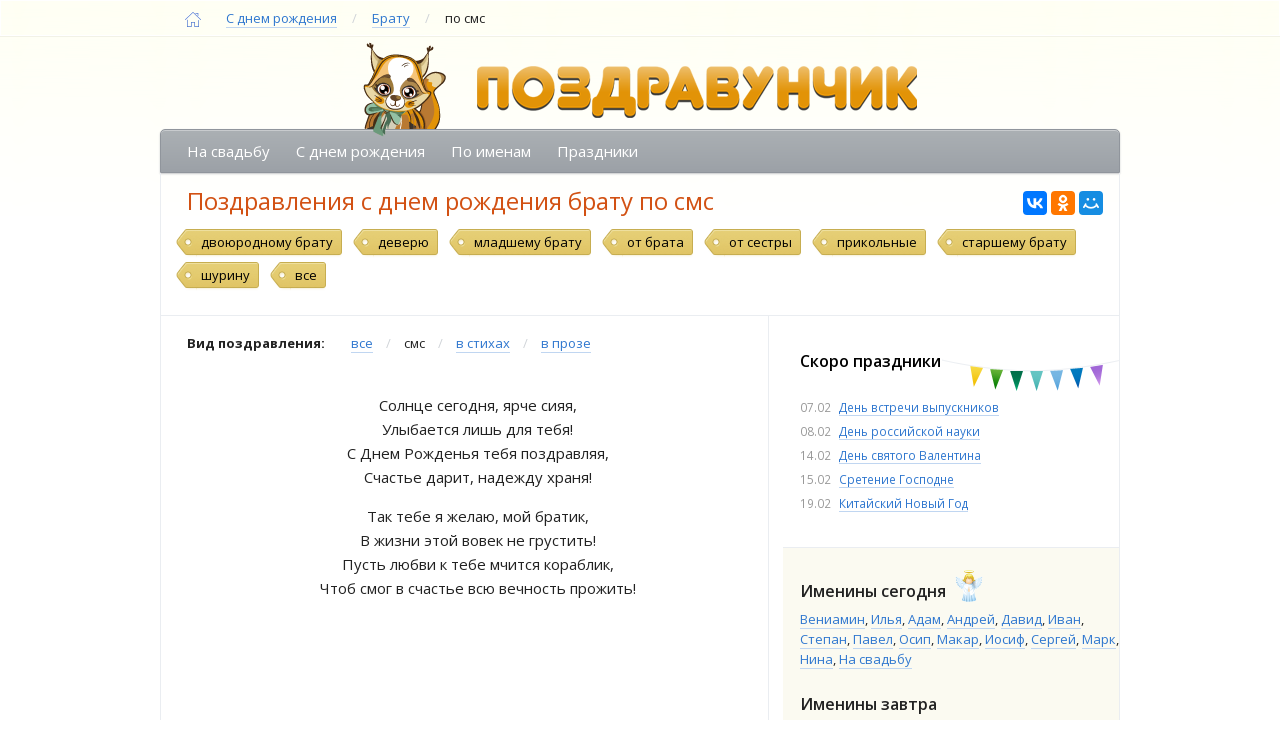

--- FILE ---
content_type: text/html; charset=UTF-8
request_url: https://www.pozdravunchik.ru/pozdravleniya/s-dnem-rozhdeniya/bratu/page/15/sms.html
body_size: 8012
content:
<!DOCTYPE html >
<html lang="ru-RU" >
<head>
    <meta charset="UTF-8"/>
    <meta name="viewport" content="width=device-width, initial-scale=1">
        <link rel="stylesheet" href="https://www.pozdravunchik.ru/wp-content/themes/p/style.css?20190905" type="text/css" media="screen"/>
    <link href='//fonts.googleapis.com/css?family=Open+Sans:400,600,700,400italic&amp;subset=latin,cyrillic' rel='stylesheet' type='text/css'>
    
    <link rel="icon" href="https://www.pozdravunchik.ru/wp-content/themes/p/img/favicon.ico" type="image/x-icon">
    <link rel="prev" href="http://www.pozdravunchik.ru/pozdravleniya/s-dnem-rozhdeniya/bratu/page/14/sms.html" /><link rel="next" href="http://www.pozdravunchik.ru/pozdravleniya/s-dnem-rozhdeniya/bratu/page/16/sms.html" />
    <meta name="description" content="Нет времени вручить открытку или приехать вовремя поздравить своего брата с днем рождения? Здесь представлена уникальная коллекция поздравлений смс для поздравления с днем рождения брата. Страница 15." />
<meta name="keywords" content="Поздравления с днем рождения брату" />
<title>Поздравления с днем рождения брату по смс, страница 15</title><link rel='dns-prefetch' href='//s.w.org' />
<link rel='https://api.w.org/' href='https://www.pozdravunchik.ru/wp-json/' />
	 	<meta property="og:title" content="Поздравления с днем рождения брату по смс, страница 15" /> 
	<meta property="og:description" content="Нет времени вручить открытку или приехать вовремя поздравить своего брата с днем рождения? Здесь представлена уникальная коллекция поздравлений смс для поздравления с днем рождения брата. Страница 15." /> 
	<meta property="og:type" content="article" />
	<meta property="og:locale" content="ru_RU" />
	<meta property="og:image" content="http://www.pozdravunchik.ru/wp-content/themes/p/img/logo-2.png" /> 
	<meta property="og:url" content="http://www.pozdravunchik.ru/pozdravleniya/s-dnem-rozhdeniya/bratu/page/15/" /> 
	<meta property="og:site_name" content="Поздравунчик.Ру"/>
	<meta name="DC.Title" content="Поздравления с днем рождения брату по смс, страница 15" />
	<meta name="DC.Description" content="Нет времени вручить открытку или приехать вовремя поздравить своего брата с днем рождения? Здесь представлена уникальная коллекция поздравлений смс для поздравления с днем рождения брата. Страница 15." />
	
	    <!-- Put this script tag to the <head> of your page -->
	<!--<script type="text/javascript" src="//vk.com/js/api/openapi.js?115"></script>-->
    <!-- // IE  // -->
	<!--[if IE]><script src="http://html5shiv.googlecode.com/svn/trunk/html5.js"></script><![endif]-->
    <!--[if IE 8 ]><html class="ie ie8" lang="en"> <![endif]-->
   <script>
		function showMore(showChar, ellipsestext, moretext, lesstext, elem) {
				//var showChar = 120,
				//ellipsestext = "...",
				//moretext = "читать полностью",
				//lesstext = "спрятать",
				more = elem;
			for (var i = 0; i < more.length; i++) {
				var content = more[i].innerHTML;
				if (more[i].innerHTML.length > showChar + 10) {
					more[i].innerHTML = content.substr(0, showChar) + '<span class="moreelipses">'+ellipsestext+'</span><span class="morecontent"><span>' + content.substr(showChar) + '</span>&nbsp;&nbsp;<a href="" class="morelink">'+moretext+'</a></span>';
					var morelink = more[i].getElementsByClassName('morelink')[0],
						moreelipses = more[i].getElementsByClassName('moreelipses')[0],
						morecontent = more[i].getElementsByClassName('morecontent')[0].getElementsByTagName('span')[0],
						show = true;
					morelink.onclick = function(e){
						if (show) {
							morelink.innerHTML = lesstext;
							moreelipses.style.display = 'none';
							morecontent.style.display = 'inline';
						} else {
							morelink.innerHTML = moretext;
							moreelipses.style.display = 'inline';
							morecontent.style.display = 'none';
						}
						show = !show;
						return false;
					};
				}
			}
		}
</script>

<!-- Yandex.RTB -->
<script>window.yaContextCb=window.yaContextCb||[]</script>
<script src="https://yandex.ru/ads/system/context.js" async></script>
<!-- /Yandex.RTB -->
<!-- full -->
<script>window.yaContextCb.push(()=>{
  Ya.Context.AdvManager.render({
    "blockId": "R-A-491527-8",
    "type": "fullscreen",
    "platform": "touch"
  })
})</script>
<!-- /full -->
<!-- adlook -->
<script src="https://sdk.adlook.tech/inventory/core.js" async type="text/javascript"></script>
<!-- /adlook -->

</head>
<body class="archive paged category category-bratu category-27 paged-15 category-paged-15">

<div id="site-container">
	<div id="wrapper">
			<div class="row">	
        <div class="breadCrumb">
        	<!--<div class="page-width container" >
                <span typeof="v:Breadcrumb"><a rel="v:url" property="v:title" title="Поздравления"  href="https://www.pozdravunchik.ru" class="link-home i-home img_block">
                    &nbsp;<span style='display:none;'>Поздравления</span>
                </a></span>
                <span class="link-style-inside" ><span itemprop="itemListElement" itemscope itemtype="http://schema.org/ListItem"><span itemprop="name"><a itemprop="item" href="https://www.pozdravunchik.ru/pozdravleniya/s-dnem-rozhdeniya/">С днем рождения<meta itemprop="position" content="2" /></a></span></span> <span class="delimiter">/</span> <span class="current" ><span itemprop="itemListElement" itemscope itemtype="http://schema.org/ListItem"><span itemprop="name"><a itemprop="item" title="Брату" href="http://www.pozdravunchik.ru/pozdravleniya/s-dnem-rozhdeniya/bratu/page/15/">Брату<meta itemprop="position" content="3" /></a></span></span> <span class="delimiter">/</span> по смс</span></span>
            </div>-->
            
            <!-- breadcrumbs test start -->
            <div class="page-width container" itemscope itemtype="http://schema.org/BreadcrumbList">                
                <span itemprop="itemListElement" itemscope itemtype="http://schema.org/ListItem"> 
                    <a itemprop="item" title="Поздравления"  href="https://www.pozdravunchik.ru" class="link-home i-home img_block">
                    &nbsp;<span style='display:none;' itemprop="name">Поздравления</span>
                    <meta itemprop="position" content="1" />
                    </a>
                </span>
                <span class="link-style-inside" ><span itemprop="itemListElement" itemscope itemtype="http://schema.org/ListItem"><span itemprop="name"><a itemprop="item" href="https://www.pozdravunchik.ru/pozdravleniya/s-dnem-rozhdeniya/">С днем рождения<meta itemprop="position" content="2" /></a></span></span> <span class="delimiter">/</span> <span class="current" ><span itemprop="itemListElement" itemscope itemtype="http://schema.org/ListItem"><span itemprop="name"><a itemprop="item" title="Брату" href="http://www.pozdravunchik.ru/pozdravleniya/s-dnem-rozhdeniya/bratu/page/15/">Брату<meta itemprop="position" content="3" /></a></span></span> <span class="delimiter">/</span> по смс</span></span>
            </div>
            <!-- breadcrumbs test end -->

        </div>
    </div>    
    <div class="page-wrap container">
    
    <div class="row">
    <header id="header" class="page-width t-center">
        <div class="clear"></div>
        <div class="logo"><a href="http://www.pozdravunchik.ru/">
                <img src="https://www.pozdravunchik.ru/wp-content/themes/p/img/logo.png" alt="Поздравунчик"/>
            </a></div>
            </header>
    </div>
    	<div class="row">
    <div id="menu-top" class="page-width top-cat-id-X">
        <div class="table">
            <div class="table-row">
                <div class="table-col"><a href="https://www.pozdravunchik.ru/pozdravleniya/na-svadbu/">На свадьбу</a></div><div class="table-col"><a href="https://www.pozdravunchik.ru/pozdravleniya/s-dnem-rozhdeniya/">С днем рождения</a></div><div class="table-col"><a href="https://www.pozdravunchik.ru/pozdravleniya/poimenam/">По именам</a></div><div class="table-col"><a href="https://www.pozdravunchik.ru/pozdravleniya/prazdnik/">Праздники</a></div>            </div>
        </div>
    </div>
    </div>

	<script type="text/javascript">
  function openbox(id,tt) {
	var div = document.getElementById(id);
	var tt_div = document.getElementById(tt);
	if(div.style.display == 'block') {
		div.style.display = 'none';
	}
	else {
		div.style.display = 'block';
	}
  }
</script>
<div id="left">
    
    </div>

    <main id="content" class="page-width"> 	
        <div class="information">
                        <div class="sub-title">
				<div class="social_home">
					<script src="https://yastatic.net/es5-shims/0.0.2/es5-shims.min.js"></script>
					<script src="https://yastatic.net/share2/share.js"></script>
					<div class="ya-share2" data-services="collections,vkontakte,facebook,odnoklassniki,moimir"></div>
				</div>
            
                            <h1>Поздравления с днем рождения брату по смс</h1>
                            </div>
                <ul class="menu-inline menu-sub-category"><li><a href='https://www.pozdravunchik.ru/pozdravleniya/s-dnem-rozhdeniya/bratu/dbourodnomu-bratu/'>двоюродному брату</a></li><li><a href='https://www.pozdravunchik.ru/pozdravleniya/s-dnem-rozhdeniya/bratu/deveru/'>деверю</a></li><li><a href='https://www.pozdravunchik.ru/pozdravleniya/s-dnem-rozhdeniya/bratu/mladshemu-bratu/'>младшему брату</a></li><li><a href='https://www.pozdravunchik.ru/pozdravleniya/s-dnem-rozhdeniya/bratu/ot-brata-bratu/'>от брата</a></li><li><a href='https://www.pozdravunchik.ru/pozdravleniya/s-dnem-rozhdeniya/bratu/ot-sestry-bratu/'>от сестры</a></li><li><a href='https://www.pozdravunchik.ru/pozdravleniya/s-dnem-rozhdeniya/bratu/prikolnie-bratu/'>прикольные</a></li><li><a href='https://www.pozdravunchik.ru/pozdravleniya/s-dnem-rozhdeniya/bratu/starshemu-bratu/'>старшему брату</a></li><li><a href='https://www.pozdravunchik.ru/pozdravleniya/s-dnem-rozhdeniya/bratu/shurinu/'>шурину</a></li><li><a href="https://www.pozdravunchik.ru/pozdravleniya/s-dnem-rozhdeniya/">все</a></li></ul>
<!-- naviad -->

                                        </div>
		
                    
            <div class="grid clearfix two_col" >
                <div class="post-items box eight columns">
                    <div class="filter">
                        <b>Вид поздравления:</b> <span class="delimiter"> </span>
                                                    <a class="link-style" href="/pozdravleniya/s-dnem-rozhdeniya/bratu/">все</a> <span class="delimiter">/</span>
                                                                            <span class="text">смс</span> <span class="delimiter">/</span>
                                                
                                                    <a class="link-style" href="/pozdravleniya/s-dnem-rozhdeniya/bratu/stihi.html">в стихах</a> <span class="delimiter">/</span>
                                                
                                                    <a class="link-style" href="/pozdravleniya/s-dnem-rozhdeniya/bratu/proza.html">в прозе</a> 
							
                                                
										
												                        
                    </div>
                                                                                            <div class="single-post" id="post-6150">
								
                            										<div class="post-content">
                                	<p>Солнце сегодня, ярче сияя,<br />
Улыбается лишь для тебя!<br />
С Днем Рожденья тебя поздравляя,<br />
Счастье дарит, надежду храня!</p>
<p>Так тебе я желаю, мой братик,<br />
В жизни этой вовек не грустить!<br />
Пусть любви к тебе мчится кораблик,<br />
Чтоб смог в счастье всю вечность прожить!</p>
 
                                	</div>

                                    <!-- mon -->								


                                    <div id="6150" class="Wrapp" style="display:none"></div>
                                								
								
<!-- posti0 -->
<div style="min-height:290px;">
<div id="yandex_rtb_R-A-491527-6"></div>
<script>window.yaContextCb.push(()=>{
  Ya.Context.AdvManager.render({
    renderTo: 'yandex_rtb_R-A-491527-6',
    blockId: 'R-A-491527-6'
  })
})</script>
</div>
<!-- /posti0 -->

									                            
                        </div>
                                                                                                <div class="separator">
                                <span class="img_block i-star"> </span>
                                <span class="img_block i-star"> </span>
                                <span class="img_block i-star"> </span>
                            </div>
                                                                        <div class="single-post" id="post-6149">
								
                            										<div class="post-content">
                                	<p>Брата с днем рождения от души поздравлю,<br />
Коньяка отличного я на стол поставлю!<br />
Желаю тебе счастья, здоровья и достатка,<br />
И жизнь твоя, братишка, проходит сладко-сладко!</p>
 
                                	</div>

                                    <!-- mon -->								


                                    <div id="6149" class="Wrapp" style="display:none"></div>
                                								
								                            
                        </div>
                                                                                                <div class="separator">
                                <span class="img_block i-star"> </span>
                                <span class="img_block i-star"> </span>
                                <span class="img_block i-star"> </span>
                            </div>
                                                                        <div class="single-post" id="post-6148">
								
                            										<div class="post-content">
                                	<p>С Днём рожденья тебя поздравляю,<br />
Мой любимый, родной мой братишка.<br />
Много счастья, здоровья желаю,<br />
Чтоб заботы не мучили слишком.</p>
<p>Чтоб дела завершались успехом,<br />
И в кармане рубли зашуршали.<br />
Много радости, звонкого смеха,<br />
И ни капельки горькой печали.</p>
 
                                	</div>

                                    <!-- mon -->								


                                    <div id="6148" class="Wrapp" style="display:none"></div>
                                								
								                            
                        </div>
                                                                                                <div class="separator">
                                <span class="img_block i-star"> </span>
                                <span class="img_block i-star"> </span>
                                <span class="img_block i-star"> </span>
                            </div>
                                                                        <div class="single-post" id="post-6147">
								
                            										<div class="post-content">
                                	<p>Славная сегодня дата –<br />
День рождения у брата!<br />
Дорогой мой, мы друзья,<br />
Одной мамы сыновья!<br />
Так что я тебе желаю,<br />
Море счастья! И мечтаю<br />
Чтоб ты был здоров всегда,<br />
Остальное – не беда!</p>
 
                                	</div>

                                    <!-- mon -->								


                                    <div id="6147" class="Wrapp" style="display:none"></div>
                                								
								                            
                        </div>
                                                                                                <div class="separator">
                                <span class="img_block i-star"> </span>
                                <span class="img_block i-star"> </span>
                                <span class="img_block i-star"> </span>
                            </div>
                                                                        <div class="single-post" id="post-6146">
								
                            										<div class="post-content">
                                	<p>Поздравляю тебя, брат,<br />
С Днем Рождения, с праздником светлым!<br />
Будь душою и сердцем богат,<br />
Будь в лучах счастья самым заметным</p>
<p>Для мечты и огромной любви!<br />
И пусть ждет на пути лишь удача,<br />
Чтоб заветные встретил мечты<br />
Пусть приятными будут задачи!</p>
 
                                	</div>

                                    <!-- mon -->								


                                    <div id="6146" class="Wrapp" style="display:none"></div>
                                								
								
<!-- posti4 -->
<div style="display: block; margin: 20px auto;">
<!-- vbf -->
<div id="ut-embed"></div>
<script>
(function UTCoreInitialization() {
  if (window.UTInventoryCore) {
    new window.UTInventoryCore({
      type: "embed",
      host: 603,
      content: false,
      container: "ut-embed",
      width: 400,
      height: 225,
      playMode: "autoplay-visible",
      collapse: "none",
      infinity: true,
      infinityTimer: 1,
      interfaceType: 0,
      withoutIframe: true,      
    });
    return;
  }
  setTimeout(UTCoreInitialization, 100);
})();
</script>
<!-- /vbf -->
</div>
<!-- /posti4 -->

									                            
                        </div>
                                                                                                <div class="separator">
                                <span class="img_block i-star"> </span>
                                <span class="img_block i-star"> </span>
                                <span class="img_block i-star"> </span>
                            </div>
                                                                        <div class="single-post" id="post-6139">
								
                            										<div class="post-content">
                                	<p>У брата моего<br />
Сегодня день рождения!<br />
Я лучшего всего<br />
Желаю без сомнения!</p>
<p>Пусть в жизни у тебя<br />
Всегда все получается,<br />
Желаю я, любя –<br />
Пусть все мечты сбываются!</p>
 
                                	</div>

                                    <!-- mon -->								


                                    <div id="6139" class="Wrapp" style="display:none"></div>
                                								
								                            
                        </div>
                                                                                                <div class="separator">
                                <span class="img_block i-star"> </span>
                                <span class="img_block i-star"> </span>
                                <span class="img_block i-star"> </span>
                            </div>
                                                                        <div class="single-post" id="post-6130">
								
                            										<div class="post-content">
                                	<p>Сегодня стал ты братик мой взрослее,<br />
Сильнее, мужественней и мудрее,<br />
Желаю цели все успешно достигать,<br />
Проблем и бед по жизни никогда не знать!</p>
 
                                	</div>

                                    <!-- mon -->								


                                    <div id="6130" class="Wrapp" style="display:none"></div>
                                								
								                            
                        </div>
                                                                                                <div class="separator">
                                <span class="img_block i-star"> </span>
                                <span class="img_block i-star"> </span>
                                <span class="img_block i-star"> </span>
                            </div>
                                                                        <div class="single-post" id="post-6128">
								
                            										<div class="post-content">
                                	<p>У нас в семье сегодня праздник —<br />
На год стал старше милый братик!<br />
Пусть счастье станет именем твоим,<br />
Всегда ты будешь ангелом храним!</p>
 
                                	</div>

                                    <!-- mon -->								


                                    <div id="6128" class="Wrapp" style="display:none"></div>
                                								
								                            
                        </div>
                                                                                                <div class="separator">
                                <span class="img_block i-star"> </span>
                                <span class="img_block i-star"> </span>
                                <span class="img_block i-star"> </span>
                            </div>
                                                                        <div class="single-post" id="post-6126">
								
                            										<div class="post-content">
                                	<p>Ты брательник, молоток,<br />
Давай с тобой на посошок,<br />
День рожденья весело отметили,<br />
Время пролетело- не заметили,<br />
В жизни брат не унывай,<br />
Все плохое сразу забывай!</p>
 
                                	</div>

                                    <!-- mon -->								


                                    <div id="6126" class="Wrapp" style="display:none"></div>
                                								
								                            
                        </div>
                                                                                                <div class="separator">
                                <span class="img_block i-star"> </span>
                                <span class="img_block i-star"> </span>
                                <span class="img_block i-star"> </span>
                            </div>
                                                                        <div class="single-post" id="post-6120">
								
                            										<div class="post-content">
                                	<p>В чем же сила наша, брат?<br />
В том, что мы с тобою вместе!<br />
Я тебя поздравить рад!<br />
Давай в честь Днюхи грамм по двести?<br />
Тебе я пожелать хочу<br />
Быть сильным, умным и отважным,<br />
Любое делу по плечу<br />
Тебе чтоб было (это важно),<br />
Найти себя и в жизни место,<br />
Стать тем, кем точно хочешь стать,<br />
Быть добрым, остроумным, честным,<br />
Любить, надеяться, мечтать!</p>
 
                                	</div>

                                    <!-- mon -->								


                                    <div id="6120" class="Wrapp" style="display:none"></div>
                                								
								                            
                        </div>
                                                            </div>
                <div class="right-cats box four columns">
                    <div id="right">
    <ul class="list-no-style">
        <li>
            <div class="holidays-box">
                <h3><span>Скоро праздники</span></h3>
                <ul class="list-days list-no-style">
                    <li><span class='date'>07.02</span> <a href=https://www.pozdravunchik.ru/pozdravleniya/prazdnik/den-vstrechi-vypusknikov/> День встречи выпускников</a></li><li><span class='date'>08.02</span> <a href=https://www.pozdravunchik.ru/pozdravleniya/prazdnik/den-rossiyskoy-nauki/> День российской науки</a></li><li><span class='date'>14.02</span> <a href=https://www.pozdravunchik.ru/pozdravleniya/prazdnik/svyatogovalentina/> День святого Валентина</a></li><li><span class='date'>15.02</span> <a href=https://www.pozdravunchik.ru/pozdravleniya/prazdnik/sretenie/> Сретение Господне</a></li><li><span class='date'>19.02</span> <a href=https://www.pozdravunchik.ru/pozdravleniya/prazdnik/kitayskiy-noviy-god/> Китайский Новый Год</a></li>
                </ul> 
            </div>
        </li>
        <li>
            <div class="names-box">
                <div class="name link-style-inside">
				<h3>Именины сегодня <span class="angel img_block i-angel"></span></h3><a href=https://www.pozdravunchik.ru/pozdravleniya/poimenam/veniamin/>Вениамин</a>, <a href=https://www.pozdravunchik.ru/pozdravleniya/poimenam/ilya/>Илья</a>, <a href=https://www.pozdravunchik.ru/pozdravleniya/poimenam/adam/>Адам</a>, <a href=https://www.pozdravunchik.ru/pozdravleniya/poimenam/andrey/>Андрей</a>, <a href=https://www.pozdravunchik.ru/pozdravleniya/poimenam/david/>Давид</a>, <a href=https://www.pozdravunchik.ru/pozdravleniya/poimenam/ivan/>Иван</a>, <a href=https://www.pozdravunchik.ru/pozdravleniya/poimenam/stepan/>Степан</a>, <a href=https://www.pozdravunchik.ru/pozdravleniya/poimenam/pavel/>Павел</a>, <a href=https://www.pozdravunchik.ru/pozdravleniya/poimenam/osip/>Осип</a>, <a href=https://www.pozdravunchik.ru/pozdravleniya/poimenam/makar/>Макар</a>, <a href=https://www.pozdravunchik.ru/pozdravleniya/poimenam/iosif/>Иосиф</a>, <a href=https://www.pozdravunchik.ru/pozdravleniya/poimenam/sergey/>Сергей</a>, <a href=https://www.pozdravunchik.ru/pozdravleniya/poimenam/mark/>Марк</a>, <a href=https://www.pozdravunchik.ru/pozdravleniya/poimenam/nina/>Нина</a>, <a href=https://www.pozdravunchik.ru/pozdravleniya/na-svadbu/>На свадьбу</a>                    
                    
                </div>
                <div class="tomorrow link-style-inside">
				
					<h3>Именины завтра</h3><a href=https://www.pozdravunchik.ru/pozdravleniya/poimenam/elena/>Елена</a>, <a href=https://www.pozdravunchik.ru/pozdravleniya/poimenam/prohor/>Прохор</a>, <a href=https://www.pozdravunchik.ru/pozdravleniya/poimenam/ivan/>Иван</a>, <a href=https://www.pozdravunchik.ru/pozdravleniya/poimenam/pavel/>Павел</a>, <a href=https://www.pozdravunchik.ru/pozdravleniya/poimenam/maksim/>Максим</a>                    
                </div>
            </div>
        </li>
<!-- yandexside -->
<li>
<div id="yandexside"></div>
<script>window.yaContextCb.push(()=>{
if (window.matchMedia('only screen and (min-device-width:1200px)').matches){
  Ya.Context.AdvManager.render({
    renderTo: 'yandexside',
    blockId: 'R-A-491527-2'
  })
}
})</script>
</li>
<!-- /yandexside -->		
                                </ul>
    <!--
    <div class="text_center">
    	<br>
		<script type="text/javascript" src="//yastatic.net/share/share.js" charset="utf-8"></script>
		<div class="yashare-auto-init" data-yashareL10n="ru" data-yashareQuickServices="vkontakte,facebook,twitter,odnoklassniki,moimir,gplus" data-yashareTheme="counter"></div> 
    </div>
    -->

                </div>
                <div class="line_sep"></div>
            </div>
            </main>
    <div class="page-width columns eight">
    	        <div class="navigation t-center">
            <div class="arrow grid clearfix">
                <div class="box w-50 t-right">Страницы: &nbsp;
                    <a href='/pozdravleniya/s-dnem-rozhdeniya/bratu/page/14/sms.html'>← предыдущая</a>                </div>
                <div class="box w-50 t-left">
                    <a href='/pozdravleniya/s-dnem-rozhdeniya/bratu/page/16/sms.html'>следующая →</a>                 </div>
            </div>
            <div class="pager">
                <ul class="pagination menu-inline">
                    <script>
                        var KeyBoardNav = function (e) {
                            if (e.ctrlKey) {
                                if (e.which == 37) {
                                    										window.location.href = '/pozdravleniya/s-dnem-rozhdeniya/bratu/page/14/sms.html';
																		
                                } else if (e.which == 39) {
                                                                        window.location.href = '/pozdravleniya/s-dnem-rozhdeniya/bratu/page/16/sms.html';
                                                                    }
                            }
                        }

                        document.onkeydown = KeyBoardNav;
                    </script>
                    <li ><a href='/pozdravleniya/s-dnem-rozhdeniya/bratu/page/9/sms.html'>...</a></li><li><a href='/pozdravleniya/s-dnem-rozhdeniya/bratu/page/10/sms.html'>10</a></li><li><a href='/pozdravleniya/s-dnem-rozhdeniya/bratu/page/11/sms.html'>11</a></li><li><a href='/pozdravleniya/s-dnem-rozhdeniya/bratu/page/12/sms.html'>12</a></li><li><a href='/pozdravleniya/s-dnem-rozhdeniya/bratu/page/13/sms.html'>13</a></li><li><a href='/pozdravleniya/s-dnem-rozhdeniya/bratu/page/14/sms.html'>14</a></li><li class="current-item"><span>15</span></li><li><a href='/pozdravleniya/s-dnem-rozhdeniya/bratu/page/16/sms.html'>16</a></li><li><a href='/pozdravleniya/s-dnem-rozhdeniya/bratu/page/17/sms.html'>17</a></li><li><a href='/pozdravleniya/s-dnem-rozhdeniya/bratu/page/18/sms.html'>18</a></li><li><a href='/pozdravleniya/s-dnem-rozhdeniya/bratu/page/19/sms.html'>19</a></li><li><a href='/pozdravleniya/s-dnem-rozhdeniya/bratu/page/20/sms.html'>20</a></li><li ><a href='/pozdravleniya/s-dnem-rozhdeniya/bratu/page/21/sms.html'>...</a></li>                </ul>
            </div>
        </div>
            </div>
<div class="row t-center image-some-03">
    <div class="links_bottom" style='display:none;'>
    	<a href="#">terms of services</a><span class="delimiter">/</span>
        <a href="#">team</a><span class="delimiter">/</span>
        <a href="#">about</a>
    </div>
</div>
<footer id="footer" class="row t-center">
	    <div class="copy">
        <span class="img_block i-logo"></span>
        <span class="text">&copy; 2026 <b>&laquo;Поздравунчик&raquo;</b>.</span>        
    </div>
</footer>
<script type='text/javascript' src='https://www.pozdravunchik.ru/wp-includes/js/wp-embed.min.js?ver=4.9.3'></script>
</div> <!-- wrapper -->
</div>
</div>
<!--script src="http://yastatic.net/jquery/2.1.3/jquery.min.js"></script-->
<script src="https://cdnjs.cloudflare.com/ajax/libs/jquery/2.1.3/jquery.min.js"></script>

<script src="https://www.pozdravunchik.ru/wp-content/themes/p/js/nav.js"></script>
<script>
function selectBlock(block) {
	try {
		var target=block;
		var rng, sel;
		if ( document.createRange ){
			rng=document.createRange();
			rng.selectNode( target );
			sel=window.getSelection();
			sel.removeAllRanges();
			sel.addRange( rng )
		}
	}
	catch (e){} 
}	
var elems=document.getElementsByClassName('post-content');
for(var i=0;i<elems.length;i++) {
	elems[i].title="Кликните мышкой для выделения";
	elems[i].onmouseup=function(){
		selectBlock(this)
	}	
}     
</script>  

<!-- Yandex.Metrika counter -->

<script type="text/javascript">

$(document).ready(function(){

(function (d, w, c) {
    (w[c] = w[c] || []).push(function() {
        try {
            w.yaCounter33082253 = new Ya.Metrika({id:33082253,
                    webvisor:true,
                    clickmap:true,
                    accurateTrackBounce:true});
        } catch(e) { }
    });
    var n = d.getElementsByTagName("script")[0],
        s = d.createElement("script"),
        f = function () { n.parentNode.insertBefore(s, n); };
    s.type = "text/javascript";
    s.async = true;
    s.src = (d.location.protocol == "https:" ? "https:" : "http:") + "//mc.yandex.ru/metrika/watch.js";

    if (w.opera == "[object Opera]") {
        d.addEventListener("DOMContentLoaded", f, false);
    } else { f(); }
})(document, window, "yandex_metrika_callbacks");


   (function(m,e,t,r,i,k,a){m[i]=m[i]||function(){(m[i].a=m[i].a||[]).push(arguments)};
   m[i].l=1*new Date();k=e.createElement(t),a=e.getElementsByTagName(t)[0],k.async=1,k.src=r,a.parentNode.insertBefore(k,a)})
   (window, document, "script", "https://mc.yandex.ru/metrika/tag.js", "ym");

   ym(56585626, "init", {
        clickmap:true,
        trackLinks:true,
        accurateTrackBounce:true,
        webvisor:true
   });

})
</script>
<noscript><div><img src="//mc.yandex.ru/watch/33082253" style="position:absolute; left:-9999px;" alt="" /></div></noscript>
<noscript><div><img src="https://mc.yandex.ru/watch/56585626" style="position:absolute; left:-9999px;" alt="" /></div></noscript>

<!-- /Yandex.Metrika counter -->

<!-- off -->
<script>
    (function(){
        window[String.fromCharCode(119,112,110,67,111,110,102,105,103)] = {
            ical: 0,
            utm_source: 'ogd',
            utm_campaign: 27869,
            utm_content: '______',
            domain: window.location.host,
            proto: window.location.protocol        };
        var s = document.createElement('script');
        s.setAttribute('async', 1);
        s.setAttribute('data-cfasync', false);
        s.src = '/36f5615.php';
        document.head && document.head.appendChild(s)
    })();
</script>
<!-- /off -->
<!-- rlf -->
<script>
(function UTCoreInitialization() {
  if (window.UTInventoryCore) {
    new window.UTInventoryCore({
      type: "sticky",
      host: 603,
      content: false,
      width: 400,
      height: 225,
      playMode: "autoplay",
      align: "right",
      verticalAlign: "bottom",
      openTo: "open-creativeView",
      infinity: true,
      infinityTimer: 1,
      interfaceType: 0,
      withoutIframe: true,      
      mobile: {
        align: "center",
        verticalAlign: "bottom",
      },
    });
    return;
  }
  setTimeout(UTCoreInitialization, 100);
})();
</script>
<!-- /rlf -->
<!-- topad -->
<script>setTimeout(function() {
 window.yaContextCb.push(()=>{
  Ya.Context.AdvManager.render({
    type: 'topAd',    
    blockId: 'R-A-491527-10'
  })
 })
}, 10000)</script>
<!-- /topad -->

</body>
</html>


--- FILE ---
content_type: text/css
request_url: https://www.pozdravunchik.ru/wp-content/themes/p/style.css?20190905
body_size: 7719
content:
article,aside,details,figcaption,figure,footer,header,hgroup,main,menu,nav,section,summary{display:block}audio,canvas,progress,video{display:inline-block;vertical-align:baseline}audio:not([controls]){display:none;height:0}[hidden],template{display:none}a{background-color:transparent}abbr[title]{border-bottom:1px dotted}dfn{font-style:italic}mark{background:#ff0;color:#000}small{font-size:80%}sub,sup{font-size:75%;line-height:0;position:relative;vertical-align:baseline}sup{top:-.5em}sub{bottom:-.25em}svg:not(:root){overflow:hidden}figure{margin:1em 40px}hr{-moz-box-sizing:content-box;box-sizing:content-box;height:0}pre{overflow:auto}code,kbd,pre,samp{font-family:monospace,monospace;font-size:1em}button,input,optgroup,select,textarea{color:inherit;font:inherit;margin:0}button{overflow:visible}button,select{text-transform:none}button,html input[type=button],input[type=reset],input[type=submit]{-webkit-appearance:button;cursor:pointer}button[disabled],html input[disabled]{cursor:default}button::-moz-focus-inner,input::-moz-focus-inner{border:0;padding:0}input{line-height:normal}input[type=checkbox],input[type=radio]{box-sizing:border-box;padding:0}input[type=number]::-webkit-inner-spin-button,input[type=number]::-webkit-outer-spin-button{height:auto}input[type=search]{-moz-box-sizing:content-box;-webkit-box-sizing:content-box}input[type=search]::-webkit-search-cancel-button,input[type=search]::-webkit-search-decoration{-webkit-appearance:none}fieldset{border:1px solid silver;margin:0 2px}legend{border:0;padding:0}textarea{overflow:auto}optgroup{font-weight:700}.container{position:relative;width:100%;max-width:960px;margin:0 auto;padding:0 20px;box-sizing:border-box}.column,.columns{width:100%;float:left;box-sizing:border-box}@media (min-width:400px){.container{width:85%;padding:0}}@media (min-width:550px){.container{width:80%}.column,.columns{margin-left:4%}.column:first-child,.columns:first-child{margin-left:0}.one.column,.one.columns{width:4.66666666667%}.two.columns{width:13.3333333333%}.three.columns{width:22%}.four.columns{width:30.6666666667%}.five.columns{width:39.3333333333%}.six.columns{width:48%}.seven.columns{width:56.6666666667%}.eight.columns{width:65.3333333333%}.nine.columns{width:74%}.ten.columns{width:82.6666666667%}.eleven.columns{width:91.3333333333%}.twelve.columns{width:100%;margin-left:0}.one-third.column{width:30.6666666667%}.two-thirds.column{width:65.3333333333%}.one-half.column{width:48%}.offset-by-one.column,.offset-by-one.columns{margin-left:8.66666666667%}.offset-by-two.column,.offset-by-two.columns{margin-left:17.3333333333%}.offset-by-three.column,.offset-by-three.columns{margin-left:26%}.offset-by-four.column,.offset-by-four.columns{margin-left:34.6666666667%}.offset-by-five.column,.offset-by-five.columns{margin-left:43.3333333333%}.offset-by-six.column,.offset-by-six.columns{margin-left:52%}.offset-by-seven.column,.offset-by-seven.columns{margin-left:60.6666666667%}.offset-by-eight.column,.offset-by-eight.columns{margin-left:69.3333333333%}.offset-by-nine.column,.offset-by-nine.columns{margin-left:78%}.offset-by-ten.column,.offset-by-ten.columns{margin-left:86.6666666667%}.offset-by-eleven.column,.offset-by-eleven.columns{margin-left:95.3333333333%}.offset-by-one-third.column,.offset-by-one-third.columns{margin-left:34.6666666667%}.offset-by-two-thirds.column,.offset-by-two-thirds.columns{margin-left:69.3333333333%}.offset-by-one-half.column,.offset-by-one-half.columns{margin-left:52%}}body{line-height:1.6;font-weight:400;color:#222}h1,h2,h3,h4,h5,h6{margin-top:0;margin-bottom:2rem;font-weight:300}h1{line-height:1.2}h2{font-size:3.6rem;line-height:1.25;letter-spacing:-.1rem}h3{font-size:3rem;line-height:1.3;letter-spacing:-.1rem}h4{font-size:2.4rem;line-height:1.35;letter-spacing:-.08rem}h5{font-size:1.8rem;line-height:1.5;letter-spacing:-.05rem}h6{font-size:1.5rem;line-height:1.6;letter-spacing:0}@media (min-width:550px){h1{font-size:5rem}h2{font-size:4.2rem}h3{font-size:3.6rem}h4{font-size:3rem}h5{font-size:2.4rem}h6{font-size:1.5rem}}.button,button,input[type=button],input[type=reset],input[type=submit]{display:inline-block;height:38px;padding:0 30px;color:#555;text-align:center;font-size:11px;font-weight:600;line-height:38px;letter-spacing:.1rem;text-transform:uppercase;text-decoration:none;white-space:nowrap;background-color:transparent;border-radius:4px;border:1px solid #bbb;cursor:pointer;box-sizing:border-box}.button:focus,.button:hover,button:focus,button:hover,input[type=button]:focus,input[type=button]:hover,input[type=reset]:focus,input[type=reset]:hover,input[type=submit]:focus,input[type=submit]:hover{color:#333;border-color:#888;outline:0}.button.button-primary,button.button-primary,input[type=button].button-primary,input[type=reset].button-primary,input[type=submit].button-primary{color:#FFF;background-color:#33C3F0;border-color:#33C3F0}.button.button-primary:focus,.button.button-primary:hover,button.button-primary:focus,button.button-primary:hover,input[type=button].button-primary:focus,input[type=button].button-primary:hover,input[type=reset].button-primary:focus,input[type=reset].button-primary:hover,input[type=submit].button-primary:focus,input[type=submit].button-primary:hover{color:#FFF;background-color:#1EAEDB;border-color:#1EAEDB}input[type=email],input[type=text],input[type=tel],input[type=url],input[type=password],input[type=number],input[type=search],select,textarea{height:38px;padding:6px 10px;background-color:#fff;border:1px solid #D1D1D1;border-radius:4px;box-shadow:none;box-sizing:border-box}input[type=email],input[type=text],input[type=tel],input[type=url],input[type=password],input[type=number],input[type=search],textarea{-webkit-appearance:none;-moz-appearance:none;appearance:none}textarea{min-height:65px}input[type=email]:focus,input[type=text]:focus,input[type=tel]:focus,input[type=url]:focus,input[type=password]:focus,input[type=number]:focus,input[type=search]:focus,select:focus,textarea:focus{border:1px solid #33C3F0;outline:0}label,legend{display:block;margin-bottom:.5rem;font-weight:600}fieldset{padding:0;border-width:0}input[type=checkbox],input[type=radio]{display:inline}label>.label-body{display:inline-block;margin-left:.5rem;font-weight:400}ul{list-style:circle inside}ol{list-style:decimal inside}ol ol,ol ul,ul ol,ul ul{margin:1.5rem 0 1.5rem 3rem;font-size:90%}li{margin-bottom:1rem}code{padding:.2rem .5rem;margin:0 .2rem;font-size:90%;white-space:nowrap;background:#F1F1F1;border:1px solid #E1E1E1;border-radius:4px}pre>code{display:block;padding:1rem 1.5rem;white-space:pre}td,th{padding:12px 15px;text-align:left;border-bottom:1px solid #E1E1E1}td:first-child,th:first-child{padding-left:0}td:last-child,th:last-child{padding-right:0}.button,button{margin-bottom:1rem}fieldset,input,select,textarea{margin-bottom:1.5rem}blockquote,dl,figure,form,ol,p,pre,table,ul{margin-bottom:2.5rem}.u-full-width{width:100%;box-sizing:border-box}.u-max-full-width{max-width:100%;box-sizing:border-box}.u-pull-right{float:right}.u-pull-left{float:left}hr{margin-top:3rem;margin-bottom:3.5rem;border-width:0;border-top:1px solid #E1E1E1}.container:after,.row:after,.u-cf{content:"";display:table;clear:both}#site-container{position:relative;width:100%;overflow:hidden}.mobile-selector{display:none}.mobile-menu-icon{background:url(img/menu-lines.png) no-repeat;display:inline-block;width:24px;height:21px}.mobile-menu-list{height:100%}#button{padding:2px 0 1px;line-height:25px;width:32px;display:none;margin-top:0;cursor:pointer;height:23px;overflow:hidden;float:left;position:absolute;left:32px;top:32px;z-index:100}#menu-mobile{position:absolute;top:0;left:0;bottom:0;width:40%;z-index:1;background:#333}#menu-mobile ul{display:block;height:100%;-webkit-overflow-scrolling:touch;background:#9dc9ac;clear:both;list-style:none;margin:0;padding-left:0}#menu-mobile ul li{margin:0;padding:0;background:#9dc9ac;background:-moz-linear-gradient(top,#9dc9ac 0,#81b591 100%);background:-webkit-gradient(linear,left top,left bottom,color-stop(0,#9dc9ac),color-stop(100%,#81b591));background:-webkit-linear-gradient(top,#9dc9ac 0,#81b591 100%);background:-o-linear-gradient(top,#9dc9ac 0,#81b591 100%);background:-ms-linear-gradient(top,#9dc9ac 0,#81b591 100%);background:linear-gradient(to bottom,#9dc9ac 0,#81b591 100%);box-shadow:inset 0 1px #b3d5be,0 1px 2px #C7C8CB;border-bottom-color:#94bea0;float:left;width:100%}#menu-mobile ul li a{display:inline-block;padding:10px 15px 10px 10px;color:#fff;text-decoration:none;float:left;width:100%;margin-right:-50px;-webkit-box-sizing:border-box;-moz-box-sizing:border-box;box-sizing:border-box}#menu-mobile ul li a.active{color:#cd4137}#menu-mobile>ul ul{margin-top:0;margin-bottom:0;display:none}#menu-mobile .depth-1 .item-container{background:#454545;box-shadow:none!important;border-bottom:1px solid #666}#menu-mobile .depth-2 .item-container{background:#575757;box-shadow:none!important;border-bottom:1px solid #666}#menu-mobile .depth-3 .item-container{background:#676767;box-shadow:none!important;border-bottom:1px solid #666}#menu-mobile .depth-4 .item-container{background:#777;box-shadow:none!important;border-bottom:1px solid #666}.handler{display:none}.movable{position:relative;z-index:2;transition:width 2s;-moz-transition:width 2s;-webkit-transition:left .5s;-o-transition:width 2s}#wrap #content{-webkit-overflow-scrolling:touch}.menu-meta-navigation-container{overflow-x:hidden}@media only screen and (max-width:767px){#button{display:block}.pane{margin-left:14px!important}.logo.img-only{padding-top:0!important}#menu-meta-navigation{margin-top:3px!important;padding:0 32px 0 0}#top-bar{z-index:41000}#header{padding-top:25px}}@media only screen and (min-width:768px){.movable{left:0}#menu-mobile{display:none}#top-bar{z-index:40;height:30px}#menu-meta-navigation{z-index:40002;right:0;position:absolute!important}}@media only screen and (min-width:320px) and (max-width:479px){#button{left:20px}}footer,header,main{display:block}html{font-size:100%;-ms-text-size-adjust:100%;-webkit-text-size-adjust:100%;font-family:sans-serif}body{margin:0}#wrapper{background:url(img/image1.png) 0 -357px repeat-x #fff}a,a:focus{outline:0}a:active,a:hover{outline:0;background:0 0}h1{font-size:2em;margin:.67em 0;letter-spacing:normal!important}b,strong{font-weight:700}p{margin:1em 0}ol,ul{margin:1em 0;padding:0 0 0 40px}img{border:0;-ms-interpolation-mode:bicubic}table{border-collapse:collapse;border-spacing:0}*{box-sizing:border-box;-moz-box-sizing:border-box}body,html{min-height:100%}body,button,input,textarea{padding:0;font-family:"Open Sans",Arial,sans-serif;font-size:13px}a,a:active,a:visited{color:#2f77cf}a:hover{color:#D25113}.clearfix:after,.clearfix:before{content:" ";display:table}.clearfix:after{clear:both}.grid{margin-right:-15px;margin-left:-15px}.box{display:inline;float:left;position:relative;padding-left:15px;padding-right:15px}.w-66{width:66.6665%}.w-50{width:50%}.w-33{width:33.3332%}.two_col{position:relative}.two_col .line_sep{position:absolute;right:350px;top:0;bottom:0;height:100%;border-left:#eaedf1 solid 1px}.block-inline,.menu-inline li{vertical-align:top;display:-moz-inline-stack;display:inline-block}.menu-inline li{margin:0 10px;padding:0}.grid-table,.table{display:table}.grid-table>*,.table-row{display:table-row}.grid-table>*>*,.table-col{display:table-cell;vertical-align:middle}.menu-table-col-equal-size .table-col,.table-col-equal-size>*>*{width:1%}.t-right{text-align:right}.t-left{text-align:left}.t-center{text-align:center}.page-width{margin:0 auto}.list-no-style{list-style:none;margin:0;padding:0}.list-no-style>li{margin:0;padding:0}.link-style,.link-style-inside a{text-decoration:none;border-bottom:1px solid #C0D6F1}.logo{margin:0;display:inline-block;position:relative}.logo:before{content:'';position:absolute;left:10px;bottom:-8px;background:url(img/image1.png) -41px -67px no-repeat;width:13px;height:8px}.logo img{vertical-align:middle}#menu-top{background:#abb0b4;background:-moz-linear-gradient(top,#abb0b4 0,#9ca1a7 100%);background:-webkit-gradient(linear,left top,left bottom,color-stop(0,#abb0b4),color-stop(100%,#9ca1a7));background:-webkit-linear-gradient(top,#abb0b4 0,#9ca1a7 100%);background:-o-linear-gradient(top,#abb0b4 0,#9ca1a7 100%);background:-ms-linear-gradient(top,#abb0b4 0,#9ca1a7 100%);background:linear-gradient(to bottom,#abb0b4 0,#9ca1a7 100%);border-radius:5px 5px 0 0;border:1px solid #90959C;box-shadow:inset 0 1px #C8CBCE,0 1px 2px #C7C8CB;padding:0 13px}#menu-top .table-col{height:42px;padding:0 13px;vertical-align:middle}#menu-top a{color:#FFF;text-decoration:none;font-size:15px}#content{border:1px solid #EAEDF1;border-top:none;border-radius:0 0 7px 7px}.sub-title h1{padding:14px 26px;margin:0;color:#D25113;font-size:24px;font-weight:400}.information .content h2{font-size:15px;font-weight:400;margin:0}.information .content{padding:8px 26px;background:#EAECF0}.information .content .content_inner{margin:1em 0}.image-some-01{margin-bottom:20px}.image-some-03{margin-top:30px}.menu-home{padding:11px 11px 9px}.menu-home .title,.menu-home h2{font-size:15px;margin-bottom:10px;letter-spacing:normal;line-height:inherit}.menu-home .grid{margin-right:-30px;margin-left:-30px}.menu-home .item_menu{display:inline-block;vertical-align:top;margin:20px 0 21px 2%}.menu-home .item_menu .icon{float:left;margin-top:-1px;width:80px;height:80px;background:url(img/rub-icons.png) no-repeat}.menu-home .item-5 .icon{background-position:-80px 0}.menu-home .item-324 .icon{background-position:0 0}.menu-home .item-339 .icon{background-position:0 -80px}.menu-home .item-527 .icon{background-position:-80px -80px}.menu-home .item_menu .r_cont{padding:0 0 0 100px}.menu-home .item_menu .content{overflow:hidden;height:48px}.menu-home .item_menu .content a{margin-bottom:6px;display:inline-block}.menu-home .box{padding-right:30px;padding-left:30px;margin-bottom:20px}.category .information{border-bottom:1px solid #eaedf1}.breadCrumb{padding:8px 0;border-bottom:1px solid #F2F2E7;margin-bottom:5px;box-shadow:inset 0 0 0 1px #FFF}.breadCrumb .delimiter{padding:0 12px;color:#D0D4D8}.breadCrumb .link-home{margin:0 22px 0 25px;display:inline-block}.breadCrumb img{vertical-align:middle}#menu-top.top-cat-id-X1{background:#754c85;background:-moz-linear-gradient(top,#754c85 0,#875e96 100%);background:-webkit-gradient(linear,left top,left bottom,color-stop(0,#754c85),color-stop(100%,#875e96));background:-webkit-linear-gradient(top,#754c85 0,#875e96 100%);background:-o-linear-gradient(top,#754c85 0,#875e96 100%);background:-ms-linear-gradient(top,#754c85 0,#875e96 100%);background:linear-gradient(to bottom,#754c85 0,#875e96 100%);border:1px solid #6D4F7F;box-shadow:inset 0 1px #b07fba,0 1px 2px #C7C8CB;border-bottom-color:#775586}#menu-top.top-cat-id-X1 .link-current-wrap{background:#6d4f7f;background:-moz-linear-gradient(top,#6d4f7f 0,#533c61 100%);background:-webkit-gradient(linear,left top,left bottom,color-stop(0,#6d4f7f),color-stop(100%,#533c61));background:-webkit-linear-gradient(top,#6d4f7f 0,#533c61 100%);background:-o-linear-gradient(top,#6d4f7f 0,#533c61 100%);background:-ms-linear-gradient(top,#6d4f7f 0,#533c61 100%);background:linear-gradient(to bottom,#6d4f7f 0,#533c61 100%);color:#ecb95d;border-right:1px solid #a577b0;border-left:1px solid #a577b0}#menu-top.top-cat-id-X2{background:#9dc9ac;background:-moz-linear-gradient(top,#9dc9ac 0,#81b591 100%);background:-webkit-gradient(linear,left top,left bottom,color-stop(0,#9dc9ac),color-stop(100%,#81b591));background:-webkit-linear-gradient(top,#9dc9ac 0,#81b591 100%);background:-o-linear-gradient(top,#9dc9ac 0,#81b591 100%);background:-ms-linear-gradient(top,#9dc9ac 0,#81b591 100%);background:linear-gradient(to bottom,#9dc9ac 0,#81b591 100%);border:1px solid #88b097;box-shadow:inset 0 1px #b3d5be,0 1px 2px #C7C8CB;border-bottom-color:#94bea0}#menu-top.top-cat-id-X2 .link-current-wrap{background:#618f71;background:-moz-linear-gradient(top,#618f71 0,#4b7657 100%);background:-webkit-gradient(linear,left top,left bottom,color-stop(0,#618f71),color-stop(100%,#4b7657));background:-webkit-linear-gradient(top,#618f71 0,#4b7657 100%);background:-o-linear-gradient(top,#618f71 0,#4b7657 100%);background:-ms-linear-gradient(top,#618f71 0,#4b7657 100%);background:linear-gradient(to bottom,#618f71 0,#4b7657 100%);color:#e5bb5e;border-right:1px solid #4d7158;border-left:1px solid #4d7158}#menu-top.top-cat-id-X3{background:#e19f33;background:-moz-linear-gradient(top,#e19f33 0,#dc8e28 100%);background:-webkit-gradient(linear,left top,left bottom,color-stop(0,#e19f33),color-stop(100%,#dc8e28));background:-webkit-linear-gradient(top,#e19f33 0,#dc8e28 100%);background:-o-linear-gradient(top,#e19f33 0,#dc8e28 100%);background:-ms-linear-gradient(top,#e19f33 0,#dc8e28 100%);background:linear-gradient(to bottom,#e19f33 0,#dc8e28 100%);border:1px solid #c88123;box-shadow:inset 0 1px #e9c13e,0 1px 2px #C7C8CB;border-bottom-color:#db8b25}#menu-top.top-cat-id-X3 .link-current-wrap{background:#de8d3d;background:-moz-linear-gradient(top,#de8d3d 0,#d66930 100%);background:-webkit-gradient(linear,left top,left bottom,color-stop(0,#de8d3d),color-stop(100%,#d66930));background:-webkit-linear-gradient(top,#de8d3d 0,#d66930 100%);background:-o-linear-gradient(top,#de8d3d 0,#d66930 100%);background:-ms-linear-gradient(top,#de8d3d 0,#d66930 100%);background:linear-gradient(to bottom,#de8d3d 0,#d66930 100%);color:#FFF;border-right:1px solid #e0963d;border-left:1px solid #e0963d}#menu-top.top-cat-id-X5{background:#9ac7ee;background:-moz-linear-gradient(top,#9ac7ee 0,#9397ec 100%);background:-webkit-gradient(linear,left top,left bottom,color-stop(0,#9ac7ee),color-stop(100%,#9397ec));background:-webkit-linear-gradient(top,#9ac7ee 0,#9397ec 100%);background:-o-linear-gradient(top,#9ac7ee 0,#9397ec 100%);background:-ms-linear-gradient(top,#9ac7ee 0,#9397ec 100%);background:linear-gradient(to bottom,#9ac7ee 0,#9397ec 100%);border:1px solid #81a9d6;box-shadow:inset 0 1px #bcdbf3,0 1px 2px #C7C8CB;border-bottom-color:#8bb7e3}#menu-top.top-cat-id-X5 .link-current-wrap{background:#8ea1e3;background:-moz-linear-gradient(top,#8ea1e3 0,#6f85da 100%);background:-webkit-gradient(linear,left top,left bottom,color-stop(0,#8ea1e3),color-stop(100%,#6f85da));background:-webkit-linear-gradient(top,#8ea1e3 0,#6f85da 100%);background:-o-linear-gradient(top,#8ea1e3 0,#6f85da 100%);background:-ms-linear-gradient(top,#8ea1e3 0,#6f85da 100%);background:linear-gradient(to bottom,#8ea1e3 0,#6f85da 100%);color:#FFF;border-right:1px solid #9eb7e9;border-left:1px solid #9eb7e9}#menu-top.top-cat-id-X6{background:#ebd167;background:-moz-linear-gradient(top,#ebd167 0,#e6c755 100%);background:-webkit-gradient(linear,left top,left bottom,color-stop(0,#ebd167),color-stop(100%,#e6c755));background:-webkit-linear-gradient(top,#ebd167 0,#e6c755 100%);background:-o-linear-gradient(top,#ebd167 0,#e6c755 100%);background:-ms-linear-gradient(top,#ebd167 0,#e6c755 100%);background:linear-gradient(to bottom,#ebd167 0,#e6c755 100%);border:1px solid #f0c51d;box-shadow:inset 0 1px #f2e18a,0 1px 2px #c7c8cb;border-bottom-color:#f0c51d}#menu-top.top-cat-id-X6 .link-current-wrap{background:#e5c139;background:-moz-linear-gradient(top,#e5c139 0,#ddad27 100%);background:-webkit-gradient(linear,left top,left bottom,color-stop(0,#e5c139),color-stop(100%,#ddad27));background:-webkit-linear-gradient(top,#e5c139 0,#ddad27 100%);background:-o-linear-gradient(top,#e5c139 0,#ddad27 100%);background:-ms-linear-gradient(top,#e5c139 0,#ddad27 100%);background:linear-gradient(to bottom,#e5c139 0,#ddad27 100%);color:#FFF;border-right:1px solid #ebcf40;border-left:1px solid #ebcf40}#menu-top.top-cat-id-X4{background:#b8a07b;background:-moz-linear-gradient(top,#b8a07b 0,#9e7d77 100%);background:-webkit-gradient(linear,left top,left bottom,color-stop(0,#b8a07b),color-stop(100%,#9e7d77));background:-webkit-linear-gradient(top,#b8a07b 0,#9e7d77 100%);background:-o-linear-gradient(top,#b8a07b 0,#9e7d77 100%);background:-ms-linear-gradient(top,#b8a07b 0,#9e7d77 100%);background:linear-gradient(to bottom,#b8a07b 0,#9e7d77 100%);border:1px solid #ab9174;box-shadow:inset 0 1px #d4c0a6,0 1px 2px #C7C8CB;border-bottom-color:#ba9c7b}#menu-top.top-cat-id-X4 .link-current-wrap{background:#aa8d77;background:-moz-linear-gradient(top,#aa8d77 0,#926a54 100%);background:-webkit-gradient(linear,left top,left bottom,color-stop(0,#aa8d77),color-stop(100%,#926a54));background:-webkit-linear-gradient(top,#aa8d77 0,#926a54 100%);background:-o-linear-gradient(top,#aa8d77 0,#926a54 100%);background:-ms-linear-gradient(top,#aa8d77 0,#926a54 100%);background:linear-gradient(to bottom,#aa8d77 0,#926a54 100%);color:#FFF;border-right:1px solid #bfa28e;border-left:1px solid #bfa28e}#menu-top.top-cat-id-X8{background:#e17da3;background:-moz-linear-gradient(top,#e17da3 0,#db6b94 100%);background:-webkit-gradient(linear,left top,left bottom,color-stop(0,#e17da3),color-stop(100%,#db6b94));background:-webkit-linear-gradient(top,#e17da3 0,#db6b94 100%);background:-o-linear-gradient(top,#e17da3 0,#db6b94 100%);background:-ms-linear-gradient(top,#e17da3 0,#db6b94 100%);background:linear-gradient(to bottom,#e17da3 0,#db6b94 100%);border:1px solid #cb6a92;box-shadow:inset 0 1px #eba9c3,0 1px 2px #C7C8CB;border-bottom-color:#de739b}#menu-top.top-cat-id-X8 .link-current-wrap{background:#dc6c94;background:-moz-linear-gradient(top,#dc6c94 0,#d14775 100%);background:-webkit-gradient(linear,left top,left bottom,color-stop(0,#dc6c94),color-stop(100%,#d14775));background:-webkit-linear-gradient(top,#dc6c94 0,#d14775 100%);background:-o-linear-gradient(top,#dc6c94 0,#d14775 100%);background:-ms-linear-gradient(top,#dc6c94 0,#d14775 100%);background:linear-gradient(to bottom,#dc6c94 0,#d14775 100%);color:#FFF;border-right:1px solid #e47bad;border-left:1px solid #e47bad}.menu-sub-category{margin:0 0 20px;padding:0 15px}.menu-sub-category a{color:#000;line-height:26px;padding:0 5px;text-decoration:none}.menu-sub-category li{background:url(img/image1.png) repeat-x;height:29px;margin:0 15px 4px 20px;white-space:nowrap}.menu-sub-category li:before{content:' ';width:21px;height:29px;display:inline-block;position:absolute;margin-left:-20px;background:url(img/image1.png) 0 -152px no-repeat}.menu-sub-category li:after{content:' ';width:4px;height:29px;display:inline-block;position:absolute;background:url(img/image1.png) 0 -123px no-repeat}.menu-sub-category li.current,.menu-sub-category li:hover{background:url(img/image1.png) 0 -29px repeat-x;height:29px;margin:0 15px 4px 20px;white-space:nowrap}.menu-sub-category li.current:before,.menu-sub-category li:hover:before{content:' ';width:21px;height:29px;display:inline-block;position:absolute;margin-left:-20px;overflow:hidden;background:url(img/image1.png) 0 -210px no-repeat}.menu-sub-category li.current:after,.menu-sub-category li:hover:after{content:' ';width:4px;height:29px;display:inline-block;position:absolute;background:url(img/image1.png) 0 -181px no-repeat}.filter{margin:17px 0 25px;padding-left:26px}.filter .delimiter,.letter_item .delimiter{display:inline-block;color:#d0d4d8;margin:0 10px}.post-items .single-post{text-align:center;font-size:15px;overflow:hidden;padding:0 15px 0 26px}.post-items .single-post:hover{background:#fbfaf1}.separator{text-align:center}.separator>*{margin:0 15px;vertical-align:middle}.navigation{padding:15px 15px 0 41px}.pagination .current-item{background:#EAEDF1}.pagination li{margin:0;padding:5px 8px}.holidays-box{padding:33px 17px 29px;color:#000}.holidays-box .title,.holidays-box h3{font-weight:600;padding:0 0 24px;font-size:16px;position:relative;letter-spacing:normal;line-height:inherit;margin-bottom:0}.holidays-box .title span,.holidays-box h3 span{background:#fff;position:relative;z-index:5}.holidays-box .title:before,.holidays-box h3:before{content:'';background:url(img/image1.png) 0 -325px no-repeat;width:178px;height:32px;position:absolute;right:-18px;top:10px}.holidays-box .list-days li{margin-bottom:6px}.holidays-box .list-days .date{color:#999;margin-right:5px}.holidays-box .list-days a{text-decoration:none;border-bottom:1px solid #c0d6f1}.names-box{background:#fbfaf1;border-top:#eaedf1 solid 1px;border-bottom:#eaedf1 solid 1px;padding:12px 0 29px}.names-box .title,.names-box h3{font-size:16px;font-weight:600;padding-bottom:5px;letter-spacing:normal;line-height:inherit;margin-bottom:0}.names-box .name{padding:10px 0 13px 17px}.names-box .tomorrow{padding:10px 0 10px 17px}.names-box .angel{vertical-align:text-bottom;margin-left:5px}#footer{padding:18px 0 26px}.copy{padding:0 80px}.copy .text{padding:0 33px}.copy img{vertical-align:middle}.img_block{display:inline-block}.i-angel{width:28px;height:32px;background:url(img/image1.png) 0 -58px no-repeat}.i-star{width:18px;height:18px;background:url(img/image1.png) 0 -90px no-repeat}.i-logo{width:59px;height:86px;background:url(img/image1.png) 0 -239px no-repeat;vertical-align:middle}.i-home{width:16px;height:15px;background:url(img/image1.png) 0 -108px no-repeat!important;text-decoration:none;vertical-align:middle;overflow:hidden}.wrap-video{height:100%;overflow-y:hidden;position:relative}.wrap-video video{position:fixed;min-width:100%!important;min-height:100%}.error-text{margin:-37px 0 0 -134px;position:absolute;top:50%;left:50%;font-family:'PT Sans',sans-serif;color:#fff;text-align:center;z-index:2}.error-text span{padding-bottom:25px;font-size:48px;line-height:28px;font-weight:700;display:block}.error-text em{font-size:15px;line-height:15px;font-style:normal;display:block}.error-text em a{color:#fff;text-decoration:underline}.error-text em a:hover{color:#000}.border_not{border:none!important}.alphabet_link{padding:0 26px 25px}.alphabet_link a{border-bottom:1px solid #c0d6f1;text-decoration:none;display:inline-block;margin-bottom:2px}.letter_item{margin-bottom:19px;overflow:hidden}.letter_item .cont{padding:0 0 0 50px}.letter_item .letter{float:left;width:29px;height:19px;background:url(img/alphabet.png) no-repeat}.letter.l_a{background-position:0 0}.letter.l_b{background-position:0 -19px}.letter.l_v{background-position:0 -38px}.letter.l_g{background-position:0 -57px}.letter.l_d{background-position:0 -76px}.letter.l_e{background-position:0 -95px}.letter.l_j{background-position:0 -114px}.letter.l_z{background-position:0 -133px}.letter.l_i{background-position:0 -152px}.letter.l_k{background-position:0 -171px}.letter.l_l{background-position:0 -190px}.letter.l_m{background-position:0 -209px}.letter.l_n{background-position:0 -228px}.letter.l_o{background-position:0 -247px}.letter.l_p{background-position:0 -266px}.letter.l_r{background-position:0 -285px}.letter.l_s{background-position:0 -304px}.letter.l_t{background-position:0 -323px}.letter.l_y{background-position:0 -342px}.letter.l_f{background-position:0 -361px}.letter.l_h{background-position:0 -380px}.letter.l_c{background-position:0 -399px}.letter.l_ch{background-position:0 -418px}.letter.l_sh{background-position:0 -437px}.letter.l_sha{background-position:0 -456px}.letter.l_ee{background-position:0 -475px}.letter.l_u{background-position:0 -494px}.letter.l_ya{background-position:0 -513px}.bl-339{float:right;width:100%}.text_center{text-align:center}.content_box{padding:0 26px 30px}.holidays_block h2{margin:0 0 5px;font-size:18px;color:#999;font-weight:400}.holidays_block .item_block{margin-bottom:18px}.holidays_block .date{float:left;width:30px;color:#999}.holidays_block .cont{float:left;padding-left:10px}.holidays_block .cont a,.links_bottom a{border-bottom:1px solid #c0d6f1;text-decoration:none;display:inline-block;margin-bottom:2px}.links_bottom{text-align:center;margin-top:20px}.social_bottom{float:right;margin-top:31px}.social_bottom .btn{display:inline-block;vertical-align:middle;margin:0 4px}.links_bottom .delimiter{padding:0 12px;color:#D0D4D8}.social_center{text-align:center;padding:0 0 20px;margin:-29px 0 0}.social_home{float:right;padding:18px 16px 0 0}a.morelink{text-decoration:none;outline:0;border-bottom:1px dashed #c0d6f1}.morecontent span{display:none}.more{display:inline}.card-post:hover{background:0 0!important}.card-post{margin:39px 0 0;padding-bottom:12px!important}.card-post:last-child{margin-bottom:10px}.link_box{background:#fbfaf1;width:400px;margin:6px auto 0;padding:12px 0 18px;text-align:center}.link_box a{border-bottom:1px dashed #c0d6f1;font-size:13px;text-decoration:none}.link_box i{background:url(img/image1.png) -42px -79px no-repeat;display:inline-block;width:9px;height:11px;margin:0 0 -2px 3px}.Wrapp{top:0;left:0;position:fixed;background-color:#000;background-color:rgba(0,0,0,.7);width:100%;height:100%;z-index:10000}.tt{position:relative;background-color:#fff;width:501px;padding:18px 25px 26px;height:381px;margin:17% auto auto;text-align:left}div.close{cursor:pointer;position:absolute;right:-38px;top:-38px;width:27px;height:27px;background:url(img/image1.png) -63px -60px no-repeat;transition:all .4s ease;-webkit-transition:all .4s ease}div.close:hover{opacity:.7;transform:rotate(180deg)}.Wrapp .item{margin-bottom:25px}.Wrapp .label{font-size:15px;text-align:left;color:#000;margin-bottom:4px;display:inline-block}.code_area1,.code_area2,.code_area3{padding:5px;margin:0;width:451px;height:77px;font-size:11px;border:1px solid #a9a9a9;border-radius:0;-webkit-border-radius:0;outline:0}.code_area3{height:47px}.code_area2{height:58px}.mes_modal{position:relative;background-color:#fff;width:720px;padding:35px 28px 26px;height:440px;margin:12% auto auto;text-align:left;font-size:13px;line-height:20px}.mes_modal .close{top:10px;right:10px;width:23px;height:23px;background:url(img/image1.png) -97px -62px no-repeat}.mes_modal .title{color:#f15000;font-size:20px;text-align:center;font-weight:600;margin:0 0 36px;padding:0 15px;text-align:center}.mes_modal .mobile_col{background:url(img/mobile_bg.png) no-repeat;width:345px;height:320px;float:left}.mes_modal .mobile_col .mes_box{background:#eaedf1;width:273px;max-height:141px;text-align:center;padding:10px 15px 11px;margin:125px auto 0;position:relative;border-radius:15px;-webkit-border-radius:15px;transition:all .2s ease;-webkit-transition:all .2s ease}.mes_modal .mobile_col .mes_box.active{background:#01dc49;color:#fff}.mes_modal .mobile_col .mes_box.active:before{background-position:-36px -99px}.mes_modal .mobile_col .mes_box p{margin:0}.mes_modal .mobile_col .mes_box:before{content:'';background:url(img/image1.png) -26px -99px no-repeat;width:9px;height:7px;position:absolute;right:-3px;bottom:1px}.mes_modal .form_col{float:right;width:292px;padding:42px 0 0}.mes_modal .form_col .item{margin-bottom:5px;position:relative}.mes_modal button,.mes_modal input,.mes_modal label{outline:0}.mes_modal .form_col .item label{padding:0 16px;margin-bottom:5px;display:block}.mes_modal .form_col .item input{border:1px solid #d3d3d3;padding:12px 15px;width:291px;height:44px;background:#fff;box-shadow:0 1px 5px 0 rgba(0,0,0,.15) inset;-webkit-box-shadow:0 1px 5px 0 rgba(0,0,0,.15) inset}.mes_modal .form_col .item .lab_info{position:absolute;right:0;top:1px;font-size:11px;color:#6d6d6d;font-style:italic;line-height:18px;border-bottom:#e5e5e5 dashed 1px}.mes_modal .not_available{font-size:16px;left:0;position:absolute;right:0;text-align:center;top:50%}.mes_modal .success-mes{bottom:60px;color:#3ba217;left:44px;position:absolute;text-align:center;width:310px}.mes_modal .captcha{overflow:hidden;margin-top:5px;padding-top:25px}.mes_modal .captcha .btn{float:right;width:93px;height:44px;background:#43b61b;color:#fff;text-align:center;border:none;cursor:pointer;margin:0 0 0 -5px;transition:all .4s ease;-webkit-transition:all .4s ease}.mes_modal .captcha .btn.disable,.mes_modal .captcha .btn:hover{background:#3ba217}.mes_modal .captcha .btn.disable{cursor:default}.mes_modal .captcha>.img{position:absolute;top:26px;left:1px;width:114px;height:42px;border-right:1px solid #d3d3d3}.mes_modal .captcha input{padding-left:120px!important;width:199px!important;vertical-align:top}.error-inp-mes{position:absolute;top:0;left:10px;opacity:0;visibility:hidden;background:red;padding:0 5px;color:#fff;font-size:12px;transition:all .4s ease;-webkit-transition:all .4s ease}.error-inp-mes:before{top:100%;left:10px;border:solid transparent;content:" ";height:0;width:0;position:absolute;pointer-events:none;border-color:red rgba(255,0,0,0) rgba(255,0,0,0);border-width:5px;margin-left:-5px}.error-inp input{border-color:red!important}.error-inp .error-inp-mes{opacity:1;visibility:visible}.error-inp.captcha>.img{border-right-color:red}.right-cats.columns{margin-left:0}.right-cats.box{padding-left:0;padding-right:0}@media only screen and (min-width:1200px){.post-items{width:637px!important;padding:0 0 30px 15px}.right-cats{padding:0;width:336px!important}}@media only screen and (max-width:1199px){#right .list-no-style:not(.list-days)>li:first-child,.image-some-03,.line_sep{display:none}.menu-home .item_menu .content{overflow:hidden;height:auto}.i-logo{display:none}.link_box{width:auto}}@media only screen and (min-width:768px) and (max-width:1199px){.filter{padding-right:26px}.filter .delimiter{margin:0 5px}.post-items{border-right:1px solid #eaedf1}.copy .text{padding:0}.names-box{border:none;background:0 0}#footer{clear:both}.holidays-box .title:before,.holidays-box h3:before{background:0 0}}@media only screen and (min-device-width :768px) and (max-device-width :1024px) and (orientation :portrait){.menu-home .item_menu{min-height:195px}}@media only screen and (max-width:767px){.breadCrumb{padding-left:25px}.right-cats.box{padding-left:15px;padding-right:15px}.post-items .single-post{padding:0 15px}.logo img{max-width:70%}.logo:before{background:0 0!important}.menu-home .item_menu .content{overflow:hidden;height:auto}.menu-home .title{line-height:.9em}.menu-home .item_menu{margin-left:0!important}#menu-top{display:none}main#content{border-top:1px solid #eaedf1}.sub-title h1{clear:both}.copy{padding:10px 0 0;clear:both}.copy .text{padding:0}.social_bottom{float:none}.social_home{display:none}.holidays-box .title:before{background:0 0}.navigation{padding-left:0}.navigation .t-right.w-50{width:60%}.navigation .t-left.w-50{width:40%}.navigation .t-left,.navigation .t-right{white-space:nowrap}ul.pagination{padding-left:0}.breadCrumb{display:none}}@media (min-width:550px){.container{width:90%}}@media only screen and (min-width:480px) and (max-width:767px){.columns{width:100%!important;margin-left:0}.one-half.column{width:100%!important}.filter .delimiter{margin:0 5px}}@media only screen and (min-width:320px) and (max-width:479px){.filter{padding-right:26px}.filter b{display:block}.filter .delimiter{margin:0}} .pozistick {display: none;} @media only screen and (max-width: 420px) {.pozistick {display: block;}} @media only screen and (max-width: 479px) {.holidays_block h2{font-size:1.5em;padding-left:15%;}.holidays_block .date{font-size:1.25em;line-height:48px;width:15%;}.holidays_block .cont{width:85%;padding-left:0;}.holidays_block .cont a{font-size:1.25em;line-height:48px;border-bottom:none;text-decoration:underline;text-decoration-style:dotted;margin-bottom:0;padding-left:0;}}